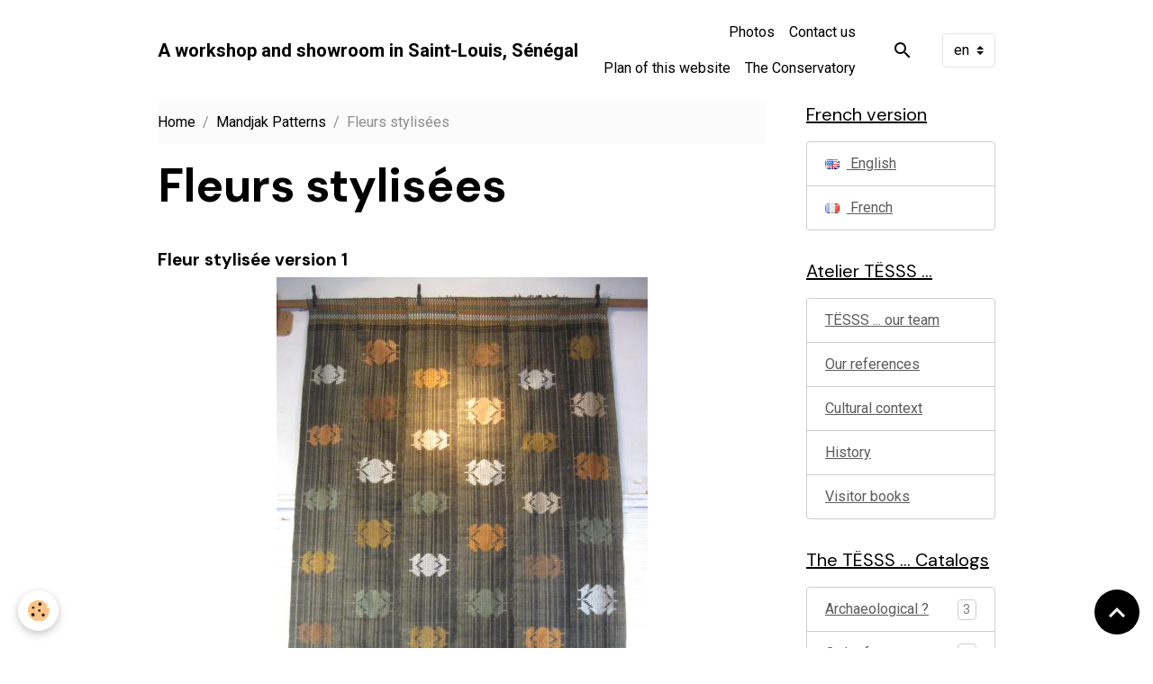

--- FILE ---
content_type: text/html; charset=UTF-8
request_url: http://www.tesss.net/en/http-www-tesss-net-album-/fleurs-stylisees/
body_size: 48225
content:

<!DOCTYPE html>
<html lang="en">
    <head>
        <title>Fleurs stylisées</title>
        <meta name="theme-color" content="">
        <meta name="msapplication-navbutton-color" content="">
        <!-- METATAGS -->
        <!-- rebirth / basic -->
<!--[if IE]>
<meta http-equiv="X-UA-Compatible" content="IE=edge">
<![endif]-->
<meta charset="utf-8">
<meta name="viewport" content="width=device-width, initial-scale=1, shrink-to-fit=no">
    <link rel="image_src" href="http://www.tesss.net/medias/album/images/Fleurs-stylisees-version-1.jpg"/>
    <meta property="og:image" content="http://www.tesss.net/medias/album/images/Fleurs-stylisees-version-1.jpg" />
    <meta name="description" content="" />
    <link rel="canonical" href="http://www.tesss.net/en/http-www-tesss-net-album-/fleurs-stylisees/">
<meta name="generator" content="e-monsite (e-monsite.com)">

    <link rel="icon" href="http://www.tesss.net/medias/site/favicon/favicon.ico">

<link href="https://fonts.googleapis.com/css?family=Mulish:300,400,700%7CDM%20Sans:300,400,700&amp;display=swap" rel="stylesheet">

    
    <link rel="preconnect" href="https://fonts.googleapis.com">
    <link rel="preconnect" href="https://fonts.gstatic.com" crossorigin="anonymous">
    <link href="https://fonts.googleapis.com/css?family=Roboto:300,300italic,400,400italic,700,700italic&display=swap" rel="stylesheet">

<link href="//www.tesss.net/themes/combined.css?v=6_1642769533_138" rel="stylesheet">


<link rel="preload" href="//www.tesss.net/medias/static/themes/bootstrap_v4/js/jquery-3.6.3.min.js?v=26012023" as="script">
<script src="//www.tesss.net/medias/static/themes/bootstrap_v4/js/jquery-3.6.3.min.js?v=26012023"></script>
<link rel="preload" href="//www.tesss.net/medias/static/themes/bootstrap_v4/js/popper.min.js?v=31012023" as="script">
<script src="//www.tesss.net/medias/static/themes/bootstrap_v4/js/popper.min.js?v=31012023"></script>
<link rel="preload" href="//www.tesss.net/medias/static/themes/bootstrap_v4/js/bootstrap.min.js?v=31012023" as="script">
<script src="//www.tesss.net/medias/static/themes/bootstrap_v4/js/bootstrap.min.js?v=31012023"></script>
<script src="//www.tesss.net/themes/combined.js?v=6_1642769533_138&lang=en"></script>
<script type="application/ld+json">
    {
        "@context" : "https://schema.org/",
        "@type" : "WebSite",
        "name" : "A workshop and showroom in Saint-Louis, Sénégal",
        "url" : "http://www.tesss.net/en/"
    }
</script>

<a href="http://www.tesss.net/medias/files/animated-favicon1-1.gif" target="_blank" title=""></a>


        <!-- //METATAGS -->
            <script src="//www.tesss.net/medias/static/js/rgpd-cookies/jquery.rgpd-cookies.js?v=2072"></script>
    <script>
                                    $(document).ready(function() {
            $.RGPDCookies({
                theme: 'bootstrap_v4',
                site: 'www.tesss.net',
                privacy_policy_link: '/en/about/privacypolicy/',
                cookies: [{"id":null,"favicon_url":"https:\/\/ssl.gstatic.com\/analytics\/20210414-01\/app\/static\/analytics_standard_icon.png","enabled":true,"model":"google_analytics","title":"Google Analytics","short_description":"Permet d'analyser les statistiques de consultation de notre site","long_description":"Indispensable pour piloter notre site internet, il permet de mesurer des indicateurs comme l\u2019affluence, les produits les plus consult\u00e9s, ou encore la r\u00e9partition g\u00e9ographique des visiteurs.","privacy_policy_url":"https:\/\/support.google.com\/analytics\/answer\/6004245?hl=fr","slug":"google-analytics"},{"id":null,"favicon_url":"","enabled":true,"model":"addthis","title":"AddThis","short_description":"Partage social","long_description":"Nous utilisons cet outil afin de vous proposer des liens de partage vers des plateformes tiers comme Twitter, Facebook, etc.","privacy_policy_url":"https:\/\/www.oracle.com\/legal\/privacy\/addthis-privacy-policy.html","slug":"addthis"}],
                modal_title: 'Managing\u0020cookies',
                modal_description: 'deposits\u0020cookies\u0020to\u0020improve\u0020your\u0020browsing\u0020experience,\nmeasure\u0020the\u0020website\u0020audience,\u0020display\u0020personalized\u0020advertisements,\ncarry\u0020out\u0020targeted\u0020campaigns\u0020and\u0020personalize\u0020the\u0020site\u0020interface.',
                privacy_policy_label: 'Consult\u0020the\u0020privacy\u0020policy',
                check_all_label: 'Check\u0020all',
                refuse_button: 'Refuse',
                settings_button: 'Settings',
                accept_button: 'Accept',
                callback: function() {
                    // website google analytics case (with gtag), consent "on the fly"
                    if ('gtag' in window && typeof window.gtag === 'function') {
                        if (window.jsCookie.get('rgpd-cookie-google-analytics') === undefined
                            || window.jsCookie.get('rgpd-cookie-google-analytics') === '0') {
                            gtag('consent', 'update', {
                                'ad_storage': 'denied',
                                'analytics_storage': 'denied'
                            });
                        } else {
                            gtag('consent', 'update', {
                                'ad_storage': 'granted',
                                'analytics_storage': 'granted'
                            });
                        }
                    }
                }
            });
        });
    </script>
        <script async src="https://www.googletagmanager.com/gtag/js?id=G-4VN4372P6E"></script>
<script>
    window.dataLayer = window.dataLayer || [];
    function gtag(){dataLayer.push(arguments);}
    
    gtag('consent', 'default', {
        'ad_storage': 'denied',
        'analytics_storage': 'denied'
    });
    
    gtag('js', new Date());
    gtag('config', 'G-4VN4372P6E');
</script>

        
    <!-- Global site tag (gtag.js) -->
        <script async src="https://www.googletagmanager.com/gtag/js?id=UA-30783096-1"></script>
        <script>
        window.dataLayer = window.dataLayer || [];
        function gtag(){dataLayer.push(arguments);}

gtag('consent', 'default', {
            'ad_storage': 'denied',
            'analytics_storage': 'denied'
        });
        gtag('set', 'allow_ad_personalization_signals', false);
                gtag('js', new Date());
        gtag('config', 'UA-30783096-1');
    </script>
                            </head>
    <body id="http-www-tesss-net-album-_run_fleurs-stylisees" data-template="default">
        

                <!-- BRAND TOP -->
        
        <!-- NAVBAR -->
                                                                                    <nav class="navbar navbar-expand-lg container" id="navbar" data-animation="sliding">
                                                                    <a aria-label="brand" class="navbar-brand d-inline-flex align-items-center" href="http://www.tesss.net/en/">
                                                                        <span class="brand-titles d-lg-flex flex-column align-items-start">
                            <span class="brand-title d-inline-block">A workshop and showroom in Saint-Louis, Sénégal</span>
                                                    </span>
                                            </a>
                                                    <button id="buttonBurgerMenu" title="BurgerMenu" class="navbar-toggler collapsed" type="button" data-toggle="collapse" data-target="#menu">
                    <span></span>
                    <span></span>
                    <span></span>
                    <span></span>
                </button>
                <div class="collapse navbar-collapse flex-lg-grow-0 ml-lg-auto" id="menu">
                                                                                                                <ul class="navbar-nav navbar-menu nav-all nav-all-right">
                                                                                                                                                                                            <li class="nav-item" data-index="1">
                            <a class="nav-link" href="http://www.tesss.net/en/http-www-tesss-net-album-/" onclick="window.open(this.href);return false;">
                                                                Photos
                            </a>
                                                                                </li>
                                                                                                                                                                                            <li class="nav-item" data-index="2">
                            <a class="nav-link" href="http://www.tesss.net/en/contact/" onclick="window.open(this.href);return false;">
                                                                Contact us
                            </a>
                                                                                </li>
                                                                                                                                                                                            <li class="nav-item" data-index="3">
                            <a class="nav-link" href="http://www.tesss.net/en/pages/page-1.html" onclick="window.open(this.href);return false;">
                                                                Plan of this website
                            </a>
                                                                                </li>
                                                                                                                                                                                            <li class="nav-item" data-index="4">
                            <a class="nav-link" href="http://www.tesss.net/en/pages/camee/the-conservatory.html" onclick="window.open(this.href);return false;">
                                                                The Conservatory
                            </a>
                                                                                </li>
                                    </ul>
            
                                    
                    
                                        <ul class="navbar-nav navbar-widgets ml-lg-4">
                                                <li class="nav-item d-none d-lg-block">
                            <a href="javascript:void(0)" class="nav-link search-toggler"><i class="material-icons md-search"></i></a>
                        </li>
                                                                    </ul>
                                        
                                        <select class="custom-select navbar-langs ml-lg-4" onchange="window.location.href=this.value">
                                                <option selected value="//www.tesss.net/en/i18n/cat/album/4e75cb0790776fde4dbc599e">
                        en
                        </option>
                                                <option value="//www.tesss.net/fr/i18n/cat/album/4e75cb0790776fde4dbc599e">
                        fr
                        </option>
                                            </select>
                    
                                        <form method="get" action="http://www.tesss.net/en/search/site/" id="navbar-search" class="fade">
                        <input class="form-control form-control-lg" type="text" name="q" value="" placeholder="Your search" pattern=".{3,}" required>
                        <button type="submit" class="btn btn-link btn-lg"><i class="material-icons md-search"></i></button>
                        <button type="button" class="btn btn-link btn-lg search-toggler d-none d-lg-inline-block"><i class="material-icons md-clear"></i></button>
                    </form>
                                    </div>
                    </nav>

        <!-- HEADER -->
                                                                            <header id="header" class="container">
                                </header>
                <!-- //HEADER -->

        <!-- WRAPPER -->
                                                            <div id="wrapper" class="container">

                        <div class="row align-items-lg-start">
                            <main id="main" class="col-lg-9">

                                                                            <ol class="breadcrumb">
                                    <li class="breadcrumb-item"><a href="http://www.tesss.net/en/">Home</a></li>
                                                <li class="breadcrumb-item"><a href="http://www.tesss.net/en/http-www-tesss-net-album-/">Mandjak Patterns</a></li>
                                                <li class="breadcrumb-item active">Fleurs stylisées</li>
                        </ol>

    <script type="application/ld+json">
        {
            "@context": "https://schema.org",
            "@type": "BreadcrumbList",
            "itemListElement": [
                                {
                    "@type": "ListItem",
                    "position": 1,
                    "name": "Home",
                    "item": "http://www.tesss.net/en/"
                  },                                {
                    "@type": "ListItem",
                    "position": 2,
                    "name": "Mandjak Patterns",
                    "item": "http://www.tesss.net/en/http-www-tesss-net-album-/"
                  },                                {
                    "@type": "ListItem",
                    "position": 3,
                    "name": "Fleurs stylisées",
                    "item": "http://www.tesss.net/en/http-www-tesss-net-album-/fleurs-stylisees/"
                  }                          ]
        }
    </script>
                                            
                                        
                                        
                                                            <div class="view view-album" id="view-category" data-category="fleurs-stylisees">
            <div class="container">
            <div class="row">
                <div class="col">
                                            <h1 class="view-title">Fleurs stylisées</h1>
                                    </div>
            </div>
        </div>
    
                        
<div id="rows-60e31a3fe93857ca4a7351ab" class="rows" data-total-pages="1" data-current-page="1">
                            
                        
                                                                                        
                                                                
                
                        
                
                
                                    
                
                                
        
                                    <div id="row-60e31a3fe93857ca4a7351ab-1" class="row-container pos-1 page_1 container">
                    <div class="row-content">
                                                                                <div class="row" data-role="line">
                                    
                                                                                
                                                                                                                                                                                                            
                                                                                                                                                                                                                                                    
                                                                                
                                                                                
                                                                                                                        
                                                                                
                                                                                                                                                                            
                                                                                        <div data-role="cell" data-size="lg" id="cell-60e31a3fe9467feeb6fd9e92" class="col widget-category-items">
                                               <div class="col-content">                                                        

                    			<div data-role="paginated-widget"
     data-category-model="image"
     data-items-per-page="4"
     data-items-total="4"
     data-ajax-url="http://www.tesss.net/en/http-www-tesss-net-album-/do/getcategoryitems/4e75cb0790776fde4dbc599e/"
     data-max-choices=5
          data-pagination-enabled="1"
                    class="mt-4">
                    
                                                            <ul data-role="paginated-widget-list" class="media-list album-items" data-addon="album">
                                <li class="media album-item" data-category="fleurs-stylisees">
        <div class="media-body">
            <h2 class="media-heading"><a href="http://www.tesss.net/en/http-www-tesss-net-album-/fleurs-stylisees/fleur-stylisee-version-1.html">Fleur stylisée version 1</a></h2>
            <p class="text-center">
                <a href="http://www.tesss.net/medias/album/images/Fleurs-stylisees-version-1.jpg" data-toggle="lightbox" data-gallery="fleurs-stylisees" data-type="image" data-title="Fleur stylisée version 1">
                                        <img loading="lazy" src="http://www.tesss.net/medias/album/images/Fleurs-stylisees-version-1.jpg" alt="Fleur stylisée version 1" class="img-fluid">
                                    </a>
            </p>
                                </div>
    </li>
        <li class="media album-item" data-category="fleurs-stylisees">
        <div class="media-body">
            <h2 class="media-heading"><a href="http://www.tesss.net/en/http-www-tesss-net-album-/fleurs-stylisees/fleur-stylisee-version-1-detail.html">Fleur stylisée version 1 détail</a></h2>
            <p class="text-center">
                <a href="http://www.tesss.net/medias/album/images/Fleurs-stylisees-version-1-detail.jpg" data-toggle="lightbox" data-gallery="fleurs-stylisees" data-type="image" data-title="Fleur stylisée version 1 détail">
                                        <img loading="lazy" src="http://www.tesss.net/medias/album/images/Fleurs-stylisees-version-1-detail.jpg" alt="Fleur stylisée version 1 détail" class="img-fluid">
                                    </a>
            </p>
                                </div>
    </li>
        <li class="media album-item" data-category="fleurs-stylisees">
        <div class="media-body">
            <h2 class="media-heading"><a href="http://www.tesss.net/en/http-www-tesss-net-album-/fleurs-stylisees/fleur-stylisee-version-2.html">Fleur stylisée version 2</a></h2>
            <p class="text-center">
                <a href="http://www.tesss.net/medias/album/images/Fleurs-stylisees-version-2.jpg" data-toggle="lightbox" data-gallery="fleurs-stylisees" data-type="image" data-title="Fleur stylisée version 2">
                                        <img loading="lazy" src="http://www.tesss.net/medias/album/images/Fleurs-stylisees-version-2.jpg" alt="Fleur stylisée version 2" class="img-fluid">
                                    </a>
            </p>
                                </div>
    </li>
        <li class="media album-item" data-category="fleurs-stylisees">
        <div class="media-body">
            <h2 class="media-heading"><a href="http://www.tesss.net/en/http-www-tesss-net-album-/fleurs-stylisees/fleur-stylisee-version-2-detail.html">Fleur stylisée version 2 détail</a></h2>
            <p class="text-center">
                <a href="http://www.tesss.net/medias/album/images/Fleurs-stylisees-version-2-detail.jpg" data-toggle="lightbox" data-gallery="fleurs-stylisees" data-type="image" data-title="Fleur stylisée version 2 détail">
                                        <img loading="lazy" src="http://www.tesss.net/medias/album/images/Fleurs-stylisees-version-2-detail.jpg" alt="Fleur stylisée version 2 détail" class="img-fluid">
                                    </a>
            </p>
                                </div>
    </li>
                        </ul>
                                            <ul data-role="paginated-widget-pagination" class="pagination bottom d-none">
    	<li class="page-item first disabled">
			<a class="page-link" href="javascript:void(0)">
				<i class="material-icons md-fast_rewind"></i>
			</a>
		</li>
		<li class="page-item prev disabled">
			<a class="page-link" href="javascript:void(0)">
				<span class="d-none d-sm-inline-block">Prev.</span>
				<i class="d-sm-none material-icons md-skip_previous"></i>
			</a>
		</li>
        <li class="page-item active">
    		<a class="page-link page-choice" href="javascript:void(0)" data-page="1">1</a>
		</li>
		<li class="page-item next">
			<a class="page-link" rel="next" href="javascript:void(0)">
				<span class="d-none d-sm-inline-block">Next</span>
				<i class="d-sm-none material-icons md-skip_next"></i>
			</a>
		</li>
		<li class="page-item last">
			<a class="page-link" href="javascript:void(0)">
				<i class="material-icons md-fast_forward"></i>
			</a>
		</li>
	</ul>
</div>
                    
                                                                                                    </div>
                                            </div>
                                                                                                                                                        </div>
                                            </div>
                                    </div>
                        </div>

            </div>


                </main>

                                <aside id="sidebar" class="col-lg-3 sticky-top">
                    <div id="sidebar-inner">
                                                                                                                                                                                                        <div id="widget-1"
                                     class="widget"
                                     data-id="widget_activelangs"
                                     data-widget-num="1">
                                            <a href="http://www.tesss.net/pages/atelier-tesss/" class="widget-title">
            <span>
                    French version
                </span>
                </a>
                                                                                                                            <div class="widget-content">
                                                <div class="list-group">
                    <a class="list-group-item list-group-item-action" href="//www.tesss.net/en" onclick="document.location.href='//www.tesss.net/en/i18n/cat/album/4e75cb0790776fde4dbc599e';return false;">
                
                        <img src="//www.tesss.net/medias/static/im/flags/en.png" alt="English" class="mr-2"> 
                                    English
                    </a>
                    <a class="list-group-item list-group-item-action" href="//www.tesss.net" onclick="document.location.href='//www.tesss.net/fr/i18n/cat/album/4e75cb0790776fde4dbc599e';return false;">
                
                        <img src="//www.tesss.net/medias/static/im/flags/fr.png" alt="French" class="mr-2"> 
                                    French
                    </a>
    </div>

                                            </div>
                                                                                                            </div>
                                                                                                                                                                                                                                                                                                                                <div id="widget-2"
                                     class="widget"
                                     data-id="widget_page_category"
                                     data-widget-num="2">
                                            <a href="http://www.tesss.net/en/pages/atelier-tesss/" class="widget-title">
            <span>
                    Atelier TËSSS ...
                </span>
                </a>
                                                                                                                            <div class="widget-content">
                                                            <div class="list-group" data-addon="pages" id="group-id-613">
              
                                <a href="http://www.tesss.net/en/pages/atelier-tesss/page-3.html" class="list-group-item list-group-item-action" data-category="atelier-tesss">
                TËSSS ... our team
                
                            </a>
                        <a href="http://www.tesss.net/en/pages/atelier-tesss/page-4.html" class="list-group-item list-group-item-action" data-category="atelier-tesss">
                Our references
                
                            </a>
                        <a href="http://www.tesss.net/en/pages/atelier-tesss/page-2.html" class="list-group-item list-group-item-action" data-category="atelier-tesss">
                Cultural context
                
                            </a>
                        <a href="http://www.tesss.net/en/pages/atelier-tesss/page.html" class="list-group-item list-group-item-action" data-category="atelier-tesss">
                History
                
                            </a>
                        <a href="http://www.tesss.net/en/pages/atelier-tesss/visitor-books-and-comments.html" class="list-group-item list-group-item-action" data-category="atelier-tesss">
                Visitor books
                
                            </a>
                        </div>
    

                                            </div>
                                                                                                            </div>
                                                                                                                                                                                                                                                                                                                                <div id="widget-3"
                                     class="widget"
                                     data-id="widget_page_category"
                                     data-widget-num="3">
                                            <a href="http://www.tesss.net/en/pages/the-tesss-catalogue/" class="widget-title">
            <span>
                    The TËSSS ... Catalogs
                </span>
                </a>
                                                                                                                            <div class="widget-content">
                                                            <div class="list-group" data-addon="pages" id="group-id-870">
                                                    <div data-category="archaeological" class="list-group-item list-group-item-action d-flex align-items-center">
                    <a href="http://www.tesss.net/en/pages/the-tesss-catalogue/archaeological/">Archaeological ?</a>
                                        <span class="badge ml-auto badge-count">3</span>
                                                        </div>
                                                            <div data-category="questions-about-our-products" class="list-group-item list-group-item-action d-flex align-items-center">
                    <a href="http://www.tesss.net/en/pages/the-tesss-catalogue/questions-about-our-products/">Order form</a>
                                        <span class="badge ml-auto badge-count">1</span>
                                                        </div>
                                          
                                <a href="http://www.tesss.net/en/pages/the-tesss-catalogue/page-1-1753986167.html" class="list-group-item list-group-item-action" data-category="the-tesss-catalogue">
                NEW !
                
                            </a>
                        <a href="http://www.tesss.net/en/pages/the-tesss-catalogue/2011-2012.html" class="list-group-item list-group-item-action" data-category="the-tesss-catalogue">
                2011-2012
                
                            </a>
                        <a href="http://www.tesss.net/en/pages/the-tesss-catalogue/page.html" class="list-group-item list-group-item-action" data-category="the-tesss-catalogue">
                2013-2014
                
                            </a>
                        <a href="http://www.tesss.net/en/pages/the-tesss-catalogue/page-1-1.html" class="list-group-item list-group-item-action" data-category="the-tesss-catalogue">
                2015
                
                            </a>
                        <a href="http://www.tesss.net/en/pages/page-2.html" class="list-group-item list-group-item-action">
                TËSSS ... pictures
                
                            </a>
                        </div>
    

                                            </div>
                                                                                                            </div>
                                                                                                                                                                                                                                                                                                                                <div id="widget-4"
                                     class="widget"
                                     data-id="widget_image_categories"
                                     data-widget-num="4">
                                            <a href="http://www.tesss.net/album/" class="widget-title">
            <span>
                    Mandjak Patterns
                </span>
                </a>
                                                                                                                            <div class="widget-content">
                                                <div class="list-group album-categories" data-addon="album">
                                    <a class="album-category list-group-item list-group-item-action d-flex align-items-center" data-category="fleurs-stylisees" href="http://www.tesss.net/en/http-www-tesss-net-album-/fleurs-stylisees/">
                                Fleurs stylisées
                <span class="badge ml-auto badge-count">4</span>
            </a>
                                            <a class="album-category list-group-item list-group-item-action d-flex align-items-center" data-category="latrus" href="http://www.tesss.net/en/http-www-tesss-net-album-/latrus/">
                                Latrus
                <span class="badge ml-auto badge-count">4</span>
            </a>
                                            <a class="album-category list-group-item list-group-item-action d-flex align-items-center" data-category="genes" href="http://www.tesss.net/en/http-www-tesss-net-album-/genes/">
                                Gênes
                <span class="badge ml-auto badge-count">4</span>
            </a>
                                            <a class="album-category list-group-item list-group-item-action d-flex align-items-center" data-category="etoiles-seldjoukides" href="http://www.tesss.net/en/http-www-tesss-net-album-/etoiles-seldjoukides/">
                                Etoiles Seldjoukides
                <span class="badge ml-auto badge-count">6</span>
            </a>
                                            <a class="album-category list-group-item list-group-item-action d-flex align-items-center" data-category="geometrie" href="http://www.tesss.net/en/http-www-tesss-net-album-/geometrie/">
                                Geometrie
                <span class="badge ml-auto badge-count">4</span>
            </a>
                                            <a class="album-category list-group-item list-group-item-action d-flex align-items-center" data-category="dakar-bamako" href="http://www.tesss.net/en/http-www-tesss-net-album-/dakar-bamako/">
                                Dakar-Bamako
                <span class="badge ml-auto badge-count">2</span>
            </a>
                                            <a class="album-category list-group-item list-group-item-action d-flex align-items-center" data-category="estrella" href="http://www.tesss.net/en/http-www-tesss-net-album-/estrella/">
                                Estrella
                <span class="badge ml-auto badge-count">4</span>
            </a>
                                            <a class="album-category list-group-item list-group-item-action d-flex align-items-center" data-category="pavao-peacock" href="http://www.tesss.net/en/http-www-tesss-net-album-/pavao-peacock/">
                                Pavao (Peacock)
                <span class="badge ml-auto badge-count">8</span>
            </a>
                                            <a class="album-category list-group-item list-group-item-action d-flex align-items-center" data-category="cabo-verde" href="http://www.tesss.net/en/http-www-tesss-net-album-/cabo-verde/">
                                Cabo Verde
                <span class="badge ml-auto badge-count">8</span>
            </a>
                                            <a class="album-category list-group-item list-group-item-action d-flex align-items-center" data-category="obra-guinee-bissau" href="http://www.tesss.net/en/http-www-tesss-net-album-/obra-guinee-bissau/">
                                Obra Guinee Bissau
                <span class="badge ml-auto badge-count">7</span>
            </a>
                                            <a class="album-category list-group-item list-group-item-action d-flex align-items-center" data-category="obra-palacio" href="http://www.tesss.net/en/http-www-tesss-net-album-/obra-palacio/">
                                Obra Mandinga
                <span class="badge ml-auto badge-count">8</span>
            </a>
                                            <a class="album-category list-group-item list-group-item-action d-flex align-items-center" data-category="obra-palacio-1" href="http://www.tesss.net/en/http-www-tesss-net-album-/obra-palacio-1/">
                                Obra Palacio
                <span class="badge ml-auto badge-count">7</span>
            </a>
                                            <a class="album-category list-group-item list-group-item-action d-flex align-items-center" data-category="the-studio-tesss" href="http://www.tesss.net/en/http-www-tesss-net-album-/the-studio-tesss/">
                                The studio TËSSS ...
                <span class="badge ml-auto badge-count">11</span>
            </a>
                                            <a class="album-category list-group-item list-group-item-action d-flex align-items-center" data-category="pictures" href="http://www.tesss.net/en/http-www-tesss-net-album-/pictures/">
                                TËSSS ... 2016
                <span class="badge ml-auto badge-count">12</span>
            </a>
                        </div>
                                            </div>
                                                                                                            </div>
                                                                                                                                                                                                                                                                                                                                <div id="widget-5"
                                     class="widget"
                                     data-id="widget_contactinfo"
                                     data-widget-num="5">
                                            <div class="widget-title">
            <span>
                    Contact
                </span>
                </div>
                                                                                                                            <div class="widget-content">
                                                <div class="widget-contact">
    <address>
                
                
                
            </address>
    
        
        
        
        <a href="http://www.tesss.net/en/contact" class="btn btn-secondary btn-sm">Contact form</a>
    </div>
                                            </div>
                                                                                                            </div>
                                                                                                                                                                                                                                                                                                                                <div id="widget-6"
                                     class="widget"
                                     data-id="widget_slider"
                                     data-widget-num="6">
                                            <a href="http://www.tesss.net/pages/tesss-en-images.html" class="widget-title">
            <span>
                    Diaporama
                </span>
                </a>
                                                                                                                            <div class="widget-content">
                                                                        
    <div id="slider-696a52fa2d67c6f4e26d5538" class="carousel slide" data-height="manual" data-ride="carousel" data-interval="3000">
                <div class="carousel-inner">
                            <div class="carousel-item active" style="background-image: url(http://www.tesss.net/medias/images/025-1.jpg?v=1)">
                                                                                                        </div>
                            <div class="carousel-item" style="background-image: url(http://www.tesss.net/medias/images/p7070149.jpg?v=1)">
                                                                                                        </div>
                            <div class="carousel-item" style="background-image: url(http://www.tesss.net/medias/images/nappe-palmes-3.jpg?v=1)">
                                                                                                        </div>
                            <div class="carousel-item" style="background-image: url(http://www.tesss.net/medias/images/DSCN1262.jpg?v=1)">
                                                                                                        </div>
                            <div class="carousel-item" style="background-image: url(http://www.tesss.net/medias/images/p6240049.jpg?v=1)">
                                                                                                        </div>
                            <div class="carousel-item" style="background-image: url(http://www.tesss.net/medias/images/003.jpg?v=1)">
                                                                                                        </div>
                            <div class="carousel-item" style="background-image: url(http://www.tesss.net/medias/images/verte-4.jpg?v=1)">
                                                                                                        </div>
                            <div class="carousel-item" style="background-image: url(http://www.tesss.net/medias/images/016.jpg?v=1)">
                                                                                                        </div>
                            <div class="carousel-item" style="background-image: url(http://www.tesss.net/medias/images/IMG_1523.jpg?v=1)">
                                                                                                        </div>
                            <div class="carousel-item" style="background-image: url(http://www.tesss.net/medias/images/IMG_0321.jpg?v=1)">
                                                                                                        </div>
                    </div>
                    <a class="carousel-control-prev" href="#slider-696a52fa2d67c6f4e26d5538" data-slide="prev">
                <i class="material-icons md-chevron_left"></i>
            </a>
            <a class="carousel-control-next" href="#slider-696a52fa2d67c6f4e26d5538" data-slide="next">
                <i class="material-icons md-chevron_right"></i>
            </a>
            </div>

                            <div class="carousel slide carousel-thumbs has-navigation" id="slider-696a52fa2d67c6f4e26d5538-thumbs" data-interval="false">
            <div class="carousel-inner">
                                                        <div class="carousel-item active" data-slide-number="0">
                        <div class="row">
                                                            <div class="thumb col-2 selected" data-slide-to="0">
                                    <img src="http://www.tesss.net/medias/images/025-1.jpg?fx=c_200_200&v=1" alt="" class="img-fluid">
                                </div>
                                                                                            <div class="thumb col-2" data-slide-to="1">
                                    <img src="http://www.tesss.net/medias/images/p7070149.jpg?fx=c_200_200&v=1" alt="" class="img-fluid">
                                </div>
                                                                                            <div class="thumb col-2" data-slide-to="2">
                                    <img src="http://www.tesss.net/medias/images/nappe-palmes-3.jpg?fx=c_200_200&v=1" alt="" class="img-fluid">
                                </div>
                                                                                            <div class="thumb col-2" data-slide-to="3">
                                    <img src="http://www.tesss.net/medias/images/DSCN1262.jpg?fx=c_200_200&v=1" alt="" class="img-fluid">
                                </div>
                                                                                            <div class="thumb col-2" data-slide-to="4">
                                    <img src="http://www.tesss.net/medias/images/p6240049.jpg?fx=c_200_200&v=1" alt="" class="img-fluid">
                                </div>
                                                                                            <div class="thumb col-2" data-slide-to="5">
                                    <img src="http://www.tesss.net/medias/images/003.jpg?fx=c_200_200&v=1" alt="" class="img-fluid">
                                </div>
                                                                                    </div>
                    </div>
                                                        <div class="carousel-item" data-slide-number="1">
                        <div class="row">
                                                            <div class="thumb col-2" data-slide-to="6">
                                    <img src="http://www.tesss.net/medias/images/verte-4.jpg?fx=c_200_200&v=1" alt="" class="img-fluid">
                                </div>
                                                                                            <div class="thumb col-2" data-slide-to="7">
                                    <img src="http://www.tesss.net/medias/images/016.jpg?fx=c_200_200&v=1" alt="" class="img-fluid">
                                </div>
                                                                                            <div class="thumb col-2" data-slide-to="8">
                                    <img src="http://www.tesss.net/medias/images/IMG_1523.jpg?fx=c_200_200&v=1" alt="" class="img-fluid">
                                </div>
                                                                                            <div class="thumb col-2" data-slide-to="9">
                                    <img src="http://www.tesss.net/medias/images/IMG_0321.jpg?fx=c_200_200&v=1" alt="" class="img-fluid">
                                </div>
                                                                                    </div>
                    </div>
                            </div>
                            <a class="carousel-control-prev" href="#slider-696a52fa2d67c6f4e26d5538-thumbs" data-slide="prev">
                    <i class="material-icons md-chevron_left"></i>
                </a>
                <a class="carousel-control-next" href="#slider-696a52fa2d67c6f4e26d5538-thumbs" data-slide="next">
                    <i class="material-icons md-chevron_right"></i>
                </a>
                    </div>
    
    <style>
        #slider-696a52fa2d67c6f4e26d5538{
            --carousel-bg: rgba(110,106,106,1);
            --carousel-caption-bg: rgba(0,0,0,1);
                    --carousel-caption-color: rgba(255,255,255,1);
                    --carousel-height: 200px;
                }
            </style>


                                            </div>
                                                                                                            </div>
                                                                                                                                                                                    </div>
                </aside>
            </div>
                    </div>
        <!-- //WRAPPER -->

                <footer id="footer">
                            
<div id="rows-602406a33f4fbc27e737d562" class="rows" data-total-pages="1" data-current-page="1">
                            
                        
                                                                                        
                                                                
                
                        
                
                
                                    
                
                                
        
            </div>

                        <div class="container">
                
                
                            </div>

                            <ul id="legal-mentions" class="footer-mentions">
    
    
    
    
    
            <li><button id="cookies" type="button" aria-label="Gestion des cookies">Managing cookies</button></li>
    </ul>
                    </footer>
        
        
        
            

 
    
						 	 





                <button id="scroll-to-top" class="d-none d-sm-inline-block" type="button" aria-label="Scroll top" onclick="$('html, body').animate({ scrollTop:0}, 600);">
            <i class="material-icons md-lg md-expand_less"></i>
        </button>
        
            </body>
</html>
